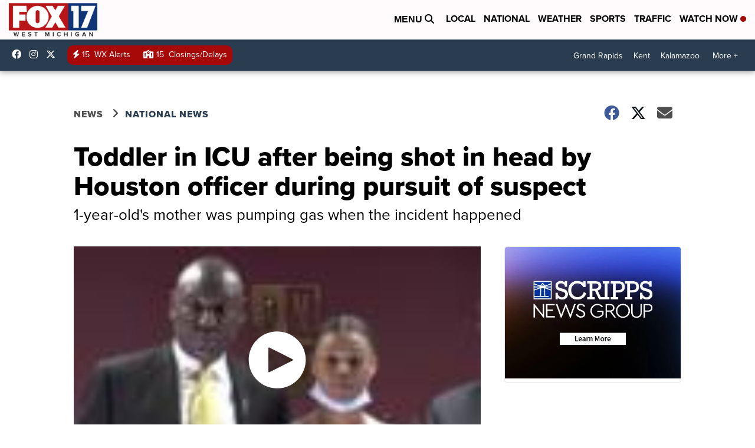

--- FILE ---
content_type: application/javascript; charset=utf-8
request_url: https://fundingchoicesmessages.google.com/f/AGSKWxWauWioYFRkCqwMFL3EMgEh-a6JF1IgGemFHb1SusgrClKjd0Sl-2eV9lU4w_TSNfprtUBPlFmifCkhd6usbcdMlGc_5styku5pgUt-zKhMZ2d7NWEY3y3YwkRExi55C_ITHj-uzzyXrxgwwa-Np-gdkNEg1nmrUvcbAXYsMMQJwDcN0XpzF4E8ku14/_/ad_home_/adforge..adserv//adlib./wixads.
body_size: -1288
content:
window['4bda87b8-ea7b-4b74-b001-6c5691b25cd3'] = true;